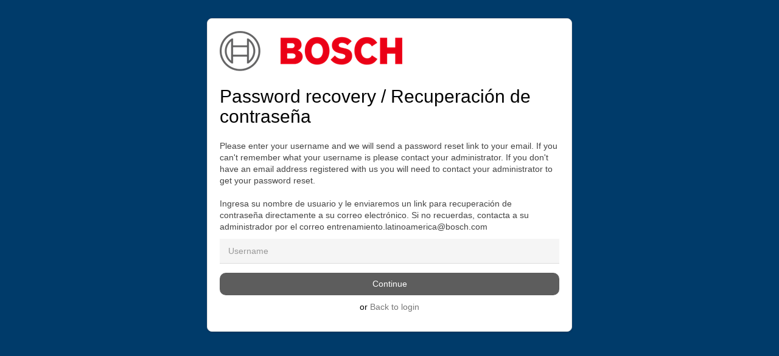

--- FILE ---
content_type: text/css; charset=utf-8
request_url: https://la.universidadbosch.com/theme.ashx?Id=4391&R=200&S=170&orgId=150622&BrandId=0
body_size: 3174
content:
:root {
  --litmos-primary-color: #005691;
  --litmos-primary-color-foreground: White;
  --litmos-primary-color-dark: #003C65;
  --litmos-primary-color-light: #E5EEF4;
  --litmos-primary-color-medium: #4C88B2;
  --litmos-trainee-button-color: #005691;
  --litmos-trainee-button-foreground: White;
  --litmos-trainee-button-color-lighter: #E5EEF4;
  --litmos-trainee-button-color-medium: #4C88B2;
  --litmos-trainee-button-color-darker: #003C65;
  --litmos-trainee-navbar-background: #005691;
  --litmos-trainee-navbar-background-lighter: #4C88B2;
  --litmos-trainee-navbar-text-color: #ffffff;
  --litmos-trainee-navbar-hover-background: #05a608;
  --litmos-trainee-navbar-hover-text: #05a608;
  --litmos-trainee-navbar-button-color: #005691;
  --litmos-trainee-toolbar-background: #ffffff;
  --litmos-trainee-toolbar-text-color: #005691;
  --litmos-trainee-menu-highlight-color: #e20015;
  --litmos-link-color: #005691;
  --litmos-link-color-darker: #003C65;
}

#titlebar {
  background-color: var(--litmos-trainee-toolbar-background);
  color: var(--litmos-trainee-toolbar-text-color);
}
.mobile-header {
  background: var(--litmos-trainee-navbar-background);
  color: var(--litmos-trainee-navbar-text-color);
}
.toolbar {
  background-color: var(--litmos-trainee-toolbar-background);
  background-image: none !important;
  border-bottom: 1px solid var(--litmos-trainee-toolbar-background);
}
#titlebar .nav a {
  color: var(--litmos-trainee-toolbar-text-color);
}
.admin-toolbar-bg,
.super-nav-bg {
  background-color: var(--litmos-trainee-navbar-background);
  color: var(--litmos-trainee-navbar-text-color);
}
.account-nav ul li a,
.account-nav ul li a:visited,
.account-nav ul li a:link {
  color: var(--litmos-trainee-navbar-text-color);
}
.tabsbar {
  background: var(--litmos-trainee-navbar-background) !important;
}
.tabsbar h3 {
  color: var(--litmos-trainee-navbar-text-color) !important;
}
ul.tabs li a:hover {
  background: var(--litmos-trainee-navbar-hover-background) !important;
}
ul.tabs li a:hover span {
  color: var(--litmos-trainee-navbar-hover-text) !important;
}
ul.tabs {
  background-color: var(--litmos-trainee-navbar-background) !important;
}
.body_heading h3 {
  background: var(--litmos-trainee-navbar-background);
  color: var(--litmos-trainee-navbar-text-color);
}
.focus-panel .search,
.focus-panel .panel-head {
  background-color: var(--litmos-trainee-navbar-background) !important;
}
.focus-panel h3 {
  background-color: var(--litmos-trainee-navbar-background);
  color: var(--litmos-trainee-navbar-text-color);
}
.focus-panel div.subtitle a,
.focus-panel div.subtitle a:link,
.focus-panel div.subtitle a:visited,
.panel-head h3 a:visited,
.panel-head h3 a:link {
  color: var(--litmos-trainee-navbar-text-color);
}
.focus-panel div.subtitle {
  background-color: var(--litmos-trainee-navbar-background);
  color: var(--litmos-trainee-navbar-text-color);
}
.rightPanel h3 {
  background-color: var(--litmos-trainee-navbar-background);
  color: var(--litmos-trainee-navbar-text-color);
}

/* Bootstrap navbar override */
#learner-nav {
  background-color: var(--litmos-trainee-toolbar-background);
  color: var(--litmos-trainee-toolbar-text-color);
  background-image: none;
}

#classic-nav {
  background-color: var(--litmos-trainee-navbar-background);
  color: var(--litmos-trainee-toolbar-text-color);
  background-image: none;
}

#learner-nav .navbar-nav > li > a {
  color: var(--litmos-trainee-toolbar-text-color);
}

#responsive-admin-menu {
  background-image: linear-gradient(
    to bottom,
    var(--litmos-trainee-navbar-background-lighter) 0%,
    var(--litmos-trainee-navbar-background) 100%
  ) !important;
  box-shadow: inset 0 1px 0 rgba(255, 255, 255, 0.15),
    0 1px 5px rgba(0, 0, 0, 0.075) !important;
}

#facebox .popup {
  border-color: var(--litmos-trainee-navbar-background-lighter);
}

.assign-header {
  background-color: var(--litmos-trainee-navbar-background-lighter);
}

.navbar-link {
  color: var(--litmos-trainee-navbar-text-color);
}

.navbar-span {
  color: var(--litmos-trainee-navbar-text-color);
}

.module-nav {
  color: var(--litmos-trainee-navbar-text-color) !important;
}

a:visited.module-nav {
  color: var(--litmos-trainee-navbar-text-color) !important;
}

a.module-nav {
  color: var(--litmos-trainee-navbar-text-color) !important;
}

@font-face {
  font-family: "Glyphicons Halflings";
  src: url("/static/fonts/glyphicons-halflings-regular.eot");
  src: url("/static/fonts/glyphicons-halflings-regular.eot?#iefix")
      format("embedded-opentype"),
    url("/static/fonts/glyphicons-halflings-regular.woff") format("woff"),
    url("/static/fonts/glyphicons-halflings-regular.ttf") format("truetype"),
    url("/static/fonts/glyphicons-halflings-regular.svg#glyphicons_halflingsregular")
      format("svg");
}

.tiles-course-body {
  color: var(--litmos-trainee-navbar-text-color);
}

.assigned-date {
  color: var(--litmos-trainee-navbar-text-color);
}

.news-item {
  color: var(--litmos-trainee-navbar-background);
}

/* New Module Player overwrites */

/* CSS for customers to brand the player */

/* top and side nav background */
.navbarBkg {
  background-color: var(--litmos-trainee-navbar-background);
}

/* Top nav text / color Side nav header */
.topNavText,
.topNavText:hover,
.topNavText:visited,
.sideNavHeader,
.m-nav-btn {
  color: var(--litmos-trainee-navbar-text-color);
}

.m-nav-btn {
  background: var(--litmos-trainee-navbar-button-color);
}

a.m-nav-item:hover .m-nav-btn {
  background-color: var(--litmos-trainee-menu-highlight-color);
  background: var(--litmos-trainee-menu-highlight-color);
  color: var(--litmos-trainee-navbar-background);
}

.navbar-header .btn-nav {
  background-color: var(--litmos-trainee-navbar-button-color);
  border-color: var(--litmos-trainee-navbar-button-color);
}

.navbar-default .btn-nav .icon-bar {
  background-color: var(--litmos-trainee-navbar-text-color);
}

#sidebar-wrapper .container .nav-pills > a.active,
#sidebar-wrapper .container .nav-pills > a.active:hover,
#sidebar-wrapper .container .nav-pills > a.active:focus {
  color: var(--litmos-trainee-menu-highlight-color);
  background-color: var(--litmos-trainee-navbar-button-color);
}

#sidebar-wrapper .container .nav-pills > a,
#sidebar-wrapper .container .nav-pills > a:hover,
#sidebar-wrapper .container .nav-pills > a:focus {
  color: var(--litmos-trainee-navbar-text-color);
  background-color: var(--litmos-trainee-navbar-button-color);
}

/* Side nav text links */
.sidebarText a,
.sidebarText {
  color: var(--litmos-trainee-navbar-text-color);
}

.sidebarText a:hover {
  color: var(--litmos-trainee-navbar-button-color);
  text-decoration: none;
}

.sidemenuBkg {
  background-color: var(--litmos-trainee-navbar-button-color);
}

#sidebar-wrapper .container .nav-pills {
  background-color: var(--litmos-trainee-navbar-button-color);
}

/* Highlighted color of active module */
.activeModuleColor {
  color: var(--litmos-trainee-menu-highlight-color) !important;
}

/* Circle icon complete or in progress */
.moduleListIconComplete,
.moduleListIconInProgressL {
  background-color: var(--litmos-trainee-menu-highlight-color);
}

/* Circle icon not started */
.moduleIconNotStarted {
  background-color: var(--litmos-trainee-navbar-text-color);
}

.moduleListLine {
  background-color: var(--litmos-trainee-navbar-text-color);
}

.additionalReferencesList a,
.additionalReferencesList p,
.additionalReferencesList i {
  color: var(--litmos-trainee-navbar-text-color);
}

.additionalReferencesList {
  color: var(--litmos-trainee-navbar-text-color);
  border-bottom: 1px solid var(--litmos-trainee-navbar-text-color);
}
.topic-menu li:hover {
  border-left: 4px solid var(--litmos-trainee-toolbar-background);
}
.btn-primary {
  border-color: var(--litmos-trainee-button-color);
  background-color: var(--litmos-trainee-button-color);
  color: var(--litmos-trainee-button-foreground);
}

.btn-primary:focus,
.btn-primary:hover,
.btn-primary:active,
.btn-primary:active:hover,
.btn-primary:active:focus {
  border-color: var(--litmos-trainee-button-color-darker);
  background-color: var(--litmos-trainee-button-color-darker);
  color: var(--litmos-trainee-button-foreground);
}
#peopleHeader {
    color: white !important;
}



.powered-by-litmos {display: none;
}

#footerPolicy {display: none;
} 

#pageTitle {
color: #bfc0c2;
font-size: 12px;

}

#searchBox {
color: #000000;
}

.filter_active_button.ml-0.mr-1.mb-1 {
background: #005691;
color: #ffffff !important;
border:none;
border-radius: 0px !important;
}

#coursesheader {
background-image: linear-gradient(to right, #003b6a, #005691);
height:130px;
}

#liveSessionsSubnav {
background-image: linear-gradient(to right, #003b6a, #005691);
height:130px;
}

div.litmos-sub-nav a {
color: #005691;
}

#achievements-secondnav {
background-image: linear-gradient(to right, #003b6a, #005691);
height:130px;
}

#learner-dashboard {
background-image: linear-gradient(to right, #003b6a, #005691);
}

.container-fluid.pl-0 {
background: #005691;
}

.subnav-header {
color: #ffffff;
}

.litmos-small-header {
color: #FFFFFF !important;
}
.litmos-small-header.mt-0 {
color: #FFFFFF !important;
}

.litmos-small-header.text-left.mt-0{
color: #FFFFFF !important;
}

.litmos-small-header.mt-1 {
color: #000000;
}

.litmos-small-header.mt-0.active {
color: #FFFFFF !important;
}
.nav .litmos-small-header {
color: #ffffff !important;
}

span {
color: #005691;
}

div#iltCalendarWidget {
background: #ffffff;
color: #005691;
border:none;
border-radius: 0px !important;
}

div#assignedMetricsWrapper{
background: #ffffff;
color: #005691;
border:none;
border-radius: 0px !important;
}

#metricsBanner {
background: #ffffff;
color: #005691;
}


div#assignedTrainingWidget {
background: #ffffff;
color: #005691;
border:none;
border-radius: 0px !important;
}


.progressbar-text, .dashboard_donut, .dashboard_donut_blue, .dashboard_donut_red, div#dashBox4 {
background-color: transparent!important;
color: #ffffff;
}


.pagination > .active > a, .pagination > .active > span, .pagination > .active > a:hover, .pagination > .active > span:hover, .pagination > .active > a:focus, .pagination > .active > span:focus {
    background-color: #005691;
border-color: #005691;
}
 
.pagination > li > a, .pagination > li > span {
    color: #005691; 
}

.pagination a:hover:not(.active){
    color: #FFFFFF;
 background-color: #003b6a
 }

.btn-primary {
font-weight:300;
font-family: 'lahitapiolasans', sans-serif;
border-radius: 0px !important;
background-color: #005691 !important;
box-shadow: 0 0px 0 0 #eaeaea inset;
color: #FFFFFF !important;
font-size: 16px;
 }

.btn-primary:hover {
background-color: #003b6a !important;
border-color: transparent;
box-shadow: 0 0px 0 0 #eaeaea inset;
    -webkit-box-shadow: 0 0px 0 0 #eaeaea inset;
}

#admin-nav .nav > li > a {
border-color: #fff!important;
padding-top: 10px;
    padding-bottom: 0px;
color: #000000;
}

#admin-nav .nav > li > a:hover {
    color: #005691;
border-bottom: 2px solid #005691;
background:  transparent;
border-color: #005691!important;

}

#admin-nav .nav > li > a:active{
    color: #005691;
border-bottom: 2px solid #005691;
background:  transparent;
border-color: #005691!important;
}

.navbar-default .navbar-nav > li > a {
    color: #000000;
padding-top: 10px;
    padding-bottom: 17px;
border-bottom: 2px solid #ffffff;
background:  transparent;
border-color: transparent!important
 
}
.navbar-default .navbar-nav > li > a:hover {
    color: #005691;
border-bottom: 2px solid #005691;
background:  transparent;
border-color: #005691!important
}

#learner-nav {
border-bottom: 1px solid #bfc0c2;
}

.litmos-sub-nav :active{
border-bottom: 2px solid #005691;
background: transparent;
}

.litmos-sub-nav :hover{
color: #003b6a;
background: transparent;
}

.litmos-sub-nav :focus{
color: #005691;
background: transparent;
}

/* SELF SIGN UP REMOVAL START */
input#Street1 {display: none !important;}
input#Street2 {display: none !important;}
input#City {display: none !important;}
input#State {display: none !important;}
input#Zip {display: none !important;}
input#Country {display: none !important;}
input#PhoneWork {display: none !important;}
input#PhoneMobile {display: none !important;}
input#Skype {display: none !important;}
input#Twitter {display: none !important;}
input#CompanyName {display: none !important;}
input#Website {display: none !important;}

label[for="Street1"] { display: none}
label[for="City"] { display: none}
label[for="State"] { display: none}
label[for="Zip"] { display: none}
label[for="Country"] { display: none}
label[for="PhoneWork"] { display: none}
label[for="PhoneMobile"] { display: none}
label[for="Skype"] { display: none}
label[for="Twitter"] { display: none}
label[for="CompanyName"] { display: none}
label[for="Website"] { display: none}
/* SELF SIGN UP REMOVAL END */

/* FOOTER */
nav.navbar.navbar-default {
    background-color: #EFF1F2 !important;
}
.navbar-default .navbar-text {
    color: #003b6a !important;
}
.navbar-default .navbar-nav > li > a:hover {
    background-color: #003b6a !important;
    color: #ffffff !important
}
.navbar-default .navbar-nav > li > a  {
    color: #003b6a !important;
}
.col-lg-4 {
    padding: 15px !important;
}
/* FOOTER END */






.flag {

  box-shadow: 0px 10px 20px rgba(0, 0, 0, 0.5);
  background: linear-gradient(to bottom, rgba(255, 0, 0, 1), rgba(0, 0, 0, 1));
  border: 2px solid white;
  border-radius: 10px;
  width: 147px;

  height: 84px;

  margin: 27px;
cursor: pointer;
  text-align: center;

  vertical-align: bottom;
  background-size: cover;

  background-position: center;
  position: relative;
 transition: transform 0.2s;

  transition-timing-function: cubic-bezier(0.4, 0, 1, 1);
}

.flag .country-name {


  font-family: Arial;

  font-weight: bold;

  font-size: 14px;
 
}

.country-name {

  position: absolute;
  color: white;
  bottom: -20px;

  left: 0;

  right: 0;

  text-align: center;
font-size: smaller;
white-space: nowrap;
  padding: 20px initial 20px initial;
  text-transform: capitalize;


}

#flag-container {

  display: flex;

  justify-content: center;
  flex-wrap: wrap;
  align-items: center;
  height: fit-content;
margin-top: 5%;

}



  .centered-header {
    color: white;
    font-family: Arial;
    text-align: center;
  }

#bodyDouble {
  display: flex;
  justify-content: center;
  align-items: flex-start;
  height: 100vh;
  margin: auto;
  box-sizing: border-box;
  
}

.flag:hover {
  /* Add hover styles here */
  box-shadow: 0px 10px 20px rgba(0, 0, 0, 0.5);
  transform: translateY(-5px);
}

@media only screen and (max-width: 600px) {
  #flag-container {
width: 100vw;
  }

  .flag {
 width: 30vw;
    height: 9vh;
  }
  h1.centered-header {
font-size: 24px;
}
    h2.centered-header {
font-size: 18px;
      margin-top: 20px;
}
  .country-name{
bottom: -40px;

}
}



#flag-container > div:nth-child(1){
  margin-top: 6vh;
}



#selfsignup_container{
margin-bottom: 5%!important;
background-color:white;
opacity:1;
}

#loginContainer > div{
border-radius: 0px;
}

#Username{
border-radius: 0px;
}

#Password{
border-radius: 0px;
}

#forgotPasswordContainer > div > div.login-welcome > div::after{
 content: "\A \A Ingresa su nombre de usuario y le enviaremos un link para recuperación de contraseña directamente a su correo electrónico. Si no recuerdas, contacta a su administrador por el correo entrenamiento.latinoamerica@bosch.com ";
white-space: break-spaces;
}

#forgotPasswordContainer > div > div.login-welcome > h2::after{
 content: " / Recuperación de contraseña";
}

@media only screen and (max-width: 768px) {
body > div:nth-child(4) > nav > div{
	padding-left: 10px;
    padding-bottom: 10px;
    display: flex;
    flex-direction: column-reverse;
}
body > div:nth-child(4) > nav > div > div.col-lg-8{
	display: flex;
    flex-wrap: wrap;
    padding-left: 0px;
}
body > div:nth-child(4) > nav > div > div.col-lg-8 > ul{
	display: flex;
    width: 10rem;
    height: 8rem;
}
#loginContainer > div{
margin-bottom: 200px;
}
body > div:nth-child(4) > nav{
bottom:0;
}
}
@media only screen and (max-width: 768px) {
.status-box{
position: inherit;
}
.mt-0.mb-half.litmos-small-header > label{
font-size: 10px;
}
}

#loginContainer{
display: none;
}


#sso-tip{
display: none;
}

#loginContainer > div > div > div.login-form.col-md-6 > div:nth-child(5){
display: none;
}

--- FILE ---
content_type: application/javascript
request_url: https://static1.litmoseu.com/static/js/jquery.counter.min.js?v=170
body_size: 3041
content:
/*! jquery-word-and-character-counter-plugin 2.5.1 https://qwertypants@github.com/qwertypants/jQuery-Word-and-Character-Counter-Plugin 24-06-2017 */
!function(a){"use strict";a.fn.extend({counter:function(b){var c={type:"char",count:"down",goal:140,text:!0,target:!1,append:!0,translation:"",msg:"",containerClass:""},d="",e="",f=!1,b=a.extend({},c,b),g={init:function(c){var e=c.attr("id"),f=e+"_count";g.isLimitless(),d=a("<span id="+f+"/>");var h=a("<div role='status'/>").attr("id",e+"_counter").append(d).append(" "+g.setMsg());b.containerClass&&b.containerClass.length&&h.addClass(b.containerClass),b.target&&a(b.target).length?b.append?a(b.target).append(h):a(b.target).prepend(h):b.append?h.insertAfter(c):h.insertBefore(c),c.attr("aria-controls",e+"_counter"),g.bind(c)},bind:function(a){a.on("keypress.counter keydown.counter keyup.counter blur.counter focus.counter change.counter paste.counter",g.updateCounter),a.on("keydown.counter",g.doStopTyping),a.trigger("keydown")},isLimitless:function(){if("sky"===b.goal)return b.count="up",f=!0},setMsg:function(){if(""!==b.msg)return b.msg;if(b.text===!1)return"";if(f)return""!==b.msg?b.msg:"";switch(this.text=b.translation||"character word left max",this.text=this.text.split(" "),this.chars="s ( )".split(" "),this.msg=null,b.type){case"char":b.count===c.count&&b.text?this.msg=this.text[0]+this.chars[1]+this.chars[0]+this.chars[2]+" "+this.text[2]:"up"===b.count&&b.text&&(this.msg=this.text[0]+this.chars[0]+" "+this.chars[1]+b.goal+" "+this.text[3]+this.chars[2]);break;case"word":b.count===c.count&&b.text?this.msg=this.text[1]+this.chars[1]+this.chars[0]+this.chars[2]+" "+this.text[2]:"up"===b.count&&b.text&&(this.msg=this.text[1]+this.chars[1]+this.chars[0]+this.chars[2]+" "+this.chars[1]+b.goal+" "+this.text[3]+this.chars[2])}return this.msg},getWords:function(b){return""!==b?a.trim(b).replace(/\s+/g," ").split(" ").length:0},updateCounter:function(f){var h="true"==a(this).attr("contentEditable")?a(this).text():a(this).val();(e<0||e>b.goal)&&g.passedGoal(a(this)),b.type===c.type?b.count===c.count?(e=b.goal-h.length,e<=0?d.text("0"):d.text(e)):"up"===b.count&&(e=h.length,d.text(e)):"word"===b.type&&(b.count===c.count?(e=g.getWords(h),e<=b.goal?(e=b.goal-e,d.text(e)):d.text("0")):"up"===b.count&&(e=g.getWords(h),d.text(e)))},doStopTyping:function(a){var d=[46,8,9,35,36,37,38,39,40,32];if(g.isGoalReached(a)&&a.keyCode!==d[0]&&a.keyCode!==d[1]&&a.keyCode!==d[2]&&a.keyCode!==d[3]&&a.keyCode!==d[4]&&a.keyCode!==d[5]&&a.keyCode!==d[6]&&a.keyCode!==d[7]&&a.keyCode!==d[8]){if(b.type!==c.type)return a.keyCode!==d[9]&&a.keyCode!==d[1]&&b.type!=c.type;if(49===!a.keyCode||17===!a.keyCode)return!1}},isGoalReached:function(a,d){return!f&&(b.count===c.count?(d=0,e<=d):(d=b.goal,e>=d))},wordStrip:function(b,c){var d=c.replace(/\s+/g," ").split(" ").length;return c=a.trim(c),b<=0||b===d?c:(c=a.trim(c).split(" "),c.splice(b,d,""),a.trim(c.join(" ")))},passedGoal:function(a){var c=a.val();"word"===b.type&&a.val(g.wordStrip(b.goal,c)),"char"===b.type&&a.val(c.substring(0,b.goal)),"down"===b.type&&d.val("0"),"up"===b.type&&d.val(b.goal)}};return this.each(function(){g.init(a(this))})}})}(jQuery);
